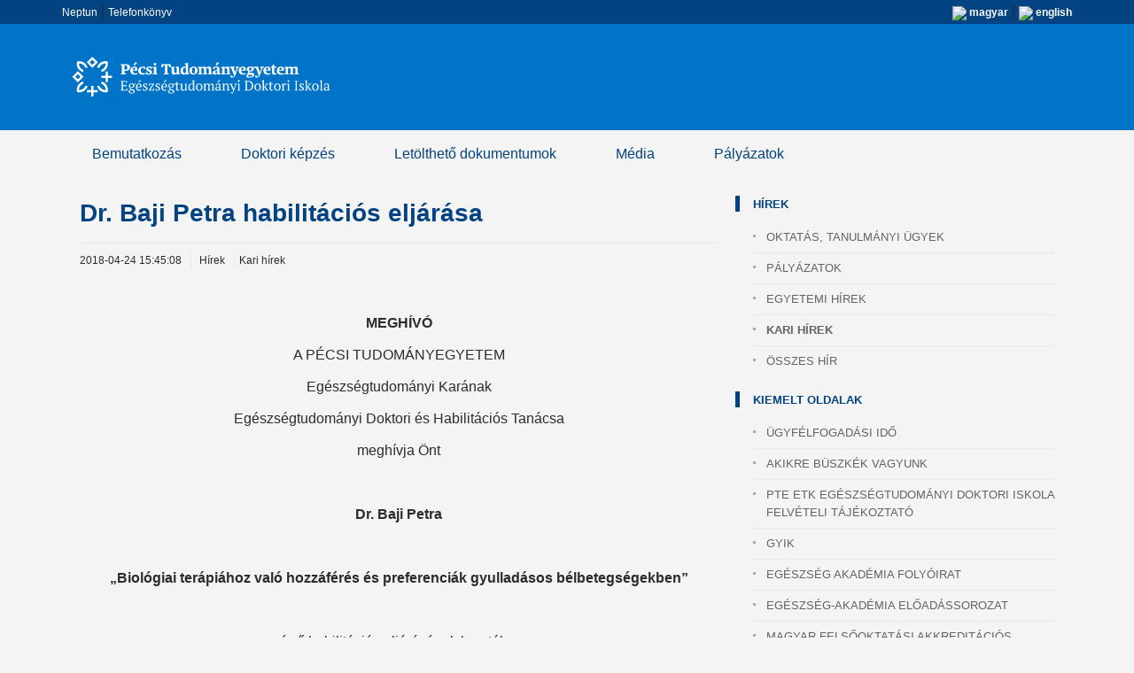

--- FILE ---
content_type: text/html; charset=UTF-8
request_url: https://doktoriiskola.etk.pte.hu/hirek/kari-hirek/dr-baji-petra-habilitacios-eljarasa
body_size: 5342
content:
<!DOCTYPE html>
<html lang="en">
<head>
    <meta charset="utf-8">
    <meta http-equiv="X-UA-Compatible" content="IE=edge">
    <meta name="viewport" content="width=device-width, initial-scale=1">
    <title>PTE Egészségtudományi Doktori Iskola</title>
    
    <!-- Styles -->
    <link href="http://fonts.googleapis.com/css?family=Open+Sans:400,300,300italic,700,800" rel="stylesheet" type="text/css"><!-- Google web fontok -->
    <link href="/public/font-awesome/css/font-awesome.min.css" rel="stylesheet" type="text/css"><!-- fontok -->
    <link href="/public/bootstrap//css/bootstrap.min.css" rel="stylesheet" type="text/css"><!-- Bootstrap -->
    <link rel="stylesheet" type="text/css" href="/public/fancybox-master/dist/jquery.fancybox.min.css">
    <link href="/public/js/audioplayer/audioplayer.css" rel="stylesheet" type="text/css"><!-- Audioplayer -->
    <link href="/public/style.css" rel="stylesheet" type="text/css"><!-- theme styles -->
   <!-- CSS -->
    <link rel="stylesheet" href="/public/css/menustyle.css">
    <link rel="stylesheet" href="/public/css/ionicons.min.css">
    <!-- JS -->
    <script src="/public/js/modernizr.min.js"></script>
    <script>
        window.Modernizr || document.write('<script src="/public/js/vendor/modernizr-2.8.3.min.js"><\/script>')
    </script>
  </head>
  
  <body role="document" class="page">
  <!-- Global site tag (gtag.js) - Google Analytics -->
<script async src="https://www.googletagmanager.com/gtag/js?id=UA-7300301-2"></script>
<script>
  window.dataLayer = window.dataLayer || [];
  function gtag(){dataLayer.push(arguments);}
  gtag('js', new Date());

  gtag('config', 'UA-7300301-2');
</script>  <div style="background-color:#034381;">
  	<div id="gylink" class="container" style="background-color:#034381">
    	<div class="pull-left">
        	<a href="http://neptun.pte.hu" class="gylink" target="_blank">Neptun</a> | 
            <a href="https://tk.pte.hu" class="gylink" target="_blank">Telefonkönyv</a>
        </div>
		<div class="pull-right"  align="right">
            <a href="http://doktoriiskola.etk.pte.hu" class="gylink2" target="_self"><img src="http://www.etk.pte.hu/public/img/hun.png"> magyar</a> |
            <a href="http://doctoralschool.etk.pte.hu" class="gylink2" target="_self"><img src="http://www.etk.pte.hu/public/img/eng.png"> english</a>
        </div>
    </div>
  </div>
    <!-- eszköz tesztelő script, a webodlal méretéhez kell -->
    <span class="visible-xs"></span><span class="visible-sm"></span><span class="visible-md"></span><span class="visible-lg"></span>
    <!-- Eszköz teszt vége -->
    
    <div style="background-image:url(/public/img/fhatt2.jpg)">
    <div id="k-head" class="container"><!-- Fejléc menüsorral -->
    
    	<div class="row" style="background-image:url(/public/img/fhatt.jpg)"><!-- row -->
            
        	<div class="col-lg-12">
        <!-- PTE ETK logó -->
        		<div id="k-site-logo" class="pull-left">
                    <h1 class="k-logo">
                        <a href="/" title="Pécsi Tudományegyetem Egészségtudományi Kar">
                            <img src="/public/img/site-logo-doktori.svg" alt="PTE ETK" class="img-responsive" />
                        </a>
                    </h1>
            	</div>
        <!-- PTE ETK logó vége -->
        <!-- 1367 logó 
        		<div id="k-site-logo" class="pull-right">
                    <h1 class="k-logo">
                        <a href="http://pte.hu" title="Magyarország első egyeteme">
                            <img src="/public/img/1367.png" alt="PTE ETK" class="img-responsive" />
                        </a>
                    </h1>
            	</div>
        1367 logó vége -->
            	<!-- main navig end -->        
            </div>
        </div><!-- row end -->
    </div><!-- container + head wrapper end | fejléc vége-->
    </div>
    	<!--Megamenü-->
        <div class="container">
        
        <div class="menu-container">
        <div class="menu">
            <ul>
            
                <li><a href="/bemutatkozas" >Bemutatkozás</a>                    <ul>
                    
                        <li>
                            <a href="/bemutatkozas/iskolavezeto" class="fmenu">Iskolavezető</a>
                        </li>
                    
                        <li>
                            <a href="/bemutatkozas/iskolaalapito" class="fmenu">Iskolaalapító</a>
                        </li>
                    
                        <li>
                            <a href="/bemutatkozas/torzstagok-es-temavezetok" class="fmenu">Törzstagok és témavezetők</a>
                        </li>
                    
                        <li>
                            <a href="/bemutatkozas/egeszsegtudomanyi-es-hab-tanacs" class="fmenu">Egészségtudományi Doktori és Habilitációs Tanács</a>
                        </li>
                    
                        <li>
                            <a href="/bemutatkozas/affiliacio" class="fmenu">Affiliáció</a>
                        </li>
                                        </ul>
                </li>
                
                  
                <li><a href="/doktori_kepzes" >Doktori képzés</a>             <ul>
                    
                        <li>
                            <a href="/doktori_kepzes/altalanos-felveteli-tajekoztato" class="fmenu">Felvételi tájékoztató</a>
                        </li>
                    
                        <li>
                            <a href="/doktori_kepzes/a-kepzesrol" class="fmenu">A képzésről</a>
                        </li>
                    
                        <li>
                            <a href="/doktori_kepzes/tanevbeosztas" class="fmenu">Tanévbeosztás</a>
                        </li>
                    
                        <li>
                            <a href="/doktori_kepzes/kutatasi-programok-es-temak" class="fmenu">Kutatási programok és témák</a>
                        </li>
                    
                        <li>
                            <a href="/doktori_kepzes/phd-kurzusok" class="fmenu">PhD kurzusok</a>
                        </li>
                    
                        <li>
                            <a href="/doktori_kepzes/phd-hallgatok" class="fmenu">PhD hallgatók</a>
                        </li>
                    
                        <li>
                            <a href="/doktori_kepzes/doktori-fokozatot-szerzettek-es-habilitaltak" class="fmenu">Doktori fokozatot szerzettek és habilitáltak</a>
                        </li>
                    
                        <li>
                            <a href="/doktori_kepzes/doktori-tezisek-es-ertekezesek" class="fmenu">Doktori tézisek és értekezések</a>
                        </li>
                    
                        <li>
                            <a href="/doktori_kepzes/habilitacios-eloadasok" class="fmenu">Habilitációs előadások</a>
                        </li>
                                        </ul>
                </li>
                    
              
                
                 
                <li><a href="/letoltheto_dokumentumok" >Letölthető dokumentumok</a>                    
                    <ul>
                    
                        <li>
                            <a href="/letoltheto_dokumentumok/hallgatok-reszere" class="fmenu">Hallgatók részére</a>
                        </li>
                    
                        <li>
                            <a href="/letoltheto_dokumentumok/komplex-vizsga" class="fmenu">Komplex vizsga</a>
                        </li>
                    
                        <li>
                            <a href="/letoltheto_dokumentumok/temavezetok-oktatok-reszere" class="fmenu">Témavezetők/oktatók részére</a>
                        </li>
                    
                        <li>
                            <a href="/letoltheto_dokumentumok/doktori-szabalyzat" class="fmenu">Doktori szabályzat</a>
                        </li>
                    
                        <li>
                            <a href="/letoltheto_dokumentumok/onertekeles" class="fmenu">Önértékelés</a>
                        </li>
                    
                        <li>
                            <a href="/letoltheto_dokumentumok/kepzesi-terv" class="fmenu">Képzési terv</a>
                        </li>
                    
                        <li>
                            <a href="/letoltheto_dokumentumok/minosegbiztositasi-terv" class="fmenu">Minőségbiztosítási terv</a>
                        </li>
                    
                        <li>
                            <a href="/letoltheto_dokumentumok/egyuttmukodesi-megallapodas" class="fmenu">Együttműködési megállapodás</a>
                        </li>
                    
                        <li>
                            <a href="/letoltheto_dokumentumok/habilitacios-szabalyzat" class="fmenu">Habilitációs szabályzat</a>
                        </li>
                    
                        <li>
                            <a href="/letoltheto_dokumentumok/curriculum" class="fmenu">Curriculum</a>
                        </li>
                                        </ul>
                </li>
                    
              
              
                
                    
                
              
                <li><a href="/kepgaleria" >Média</a>                    <ul>
                    
                        <li><a href="/kepgaleria">Galéria</a></li>
                        <li><a href="/videogaleria">Videógaléria</a></li>                      
                    </ul>
                </li>   
               
             
                        
               
               <li><a href="/palyazatok">Pályázatok</a></li> 
                
                
                
                
                
            </ul>
        </div>
    </div>

    <script src="/public/js/jquery.min.js"></script>
    <script>
        window.jQuery || document.write('<script src="/public/js/vendor/jquery-1.12.0.min.js"><\/script>')
    </script>
    <script src="/public/js/megamenu.js"></script>
        
        
        
        
        
        </div>
    	<!--Megamenü vége-->

    <div id="k-body" style="c3"><!-- content wrapper -->
    
    	<div class="container"><!-- container -->
        
        	<div class="row"><!-- row | megamenü sor-->
              
            	<div class="k-breadcrumbs col-lg-12 clearfix">
                
                </div>
                
            </div><!-- row end | sor vége -->
            
            
            
            
            <div class="row no-gutter"><!-- row | TARTALOM SOR -  -->
                
                
               <div class="col-lg-8 col-md-8"><!-- doc body wrapper -->
                	
                    <div class="col-padded"><!-- inner custom column -->
                    
                    	<div class="row gutter"><!-- row -->
                        
                        	<div class="col-lg-12 col-md-12">
                    
                               
                                <div class="news-title-meta">
                                    <h1 class="page-title">Dr. Baji Petra habilitációs eljárása</h1>
                                    <div class="news-meta">
                                       <span>2018-04-24 15:45:08</span>
                                       <span>Hírek </span><span>Kari hírek</span> 
                                    </div>
                                </div>
                                
                                <div class="news-body">
                                     <strong></strong>
                                     <br />
                                    <p style="text-align: center;"><strong>MEGHÍVÓ</strong></p>
<p style="text-align: center;">A PÉCSI TUDOMÁNYEGYETEM</p>
<p style="text-align: center;">Egészségtudományi Karának</p>
<p style="text-align: center;">Egészségtudományi Doktori és Habilitációs Tanácsa</p>
<p style="text-align: center;">meghívja Önt</p>
<p style="text-align: center;"><strong> </strong></p>
<p style="text-align: center;"><strong>Dr. Baji Petra</strong></p>
<p style="text-align: center;"><strong> </strong></p>
<p style="text-align: center;"><strong>„Biológiai terápiához való hozzáférés és preferenciák gyulladásos bélbetegségekben”</strong></p>
<p style="text-align: center;"><strong> </strong></p>
<p style="text-align: center;">című habilitációs eljárásának keretében</p>
<p style="text-align: center;"><strong>2018. május 4. (péntek) 12.30 órakor </strong></p>
<p style="text-align: center;">Pécsi Tudományegyetem Egészségtudományi Kar Tanácsterem (7621 Pécs, Vörösmarty u. 4.)</p>
<p style="text-align: center;">tartandó tudományos előadására.</p>
<p style="text-align: center;">A tudományos előadást megelőzően tantermi előadásokra kerül sor</p>

<ol style="text-align: center;" start="2018">
	<li>május 4. (péntek) 11.00 órai kezdettel</li>
</ol>
<p style="text-align: center;">Pécsi Tudományegyetem Egészségtudományi Kar</p>
<p style="text-align: center;">„A” épület, A1 tanterem (7621 Pécs, Vörösmarty u. 4.)</p>
<p style="text-align: center;">Magyar: „Preferenciafeltáró módszerek, és alkalmazásuk az egészségtudományok területén”</p>
<p style="text-align: center;">Angol: „Methods for revealing preferences and their application in health sciences”</p>
&nbsp;

<strong>A Habilitációs Bíráló Bizottság összetétele:</strong>

Elnök:

<strong>Prof. Dr. NYÁRÁDY József </strong>az MTA doktora, egyetemi tanár, professor emeritus
Pécsi Tudományegyetem Egészségtudományi Kar

Tagok:

<strong>1. Dr. habil. MÉSZÁROS Ágnes </strong>egyetemi docens
Semmelweis Egyetem, Gyógyszerésztudományi Kar Egyetemi Gyógyszertár Gyógyszerügyi Szervezési Intézet

<strong> 2. Prof. Dr. CSEH Károly</strong> az MTA doktora, egyetemi tanár
Semmelweis Egyetem, Általános Orvostudományi Kar Népegészségtani Intézet

<strong> </strong>

Tisztelettel:
PTE ETK Egészségtudományi Doktori és Habilitációs Tanácsa                                </div>
                               
                            
                            </div>
                        
                        </div><!-- row end -->  
                        
                       
                                         
                    
                    </div><!-- inner custom column end -->
                    
                </div><!-- doc body wrapper end --> 
                
                
                
                
                    
            
                
                
                
                
                <div id="k-sidebar" class="col-lg-4 col-md-4"><!-- misc wrapper | jobb oldali kiemelt rész -->
                	
                    <div class="col-padded col-shaded"><!-- inner custom column \ jobb oldali kiemelt rész belső -->
                    
                        <ul class="list-unstyled clear-margins"><!-- widgets -->
                              
                            <!--Menüpont elemei -->                          
                            <li class="widget-container widget_nav_menu"><!-- widget -->
                    
                                <h1 class="title-widget">Hírek</h1>
                                <ul>
                                
                                    <li><a href="/hirek/oktatas" title="" >Oktatás, Tanulmányi Ügyek</a></li>
                                    <li><a href="/hirek/palyazatok" title="" >Pályázatok</a></li>
                                    <li><a href="/hirek/egyetemi-hirek" title="" >Egyetemi hírek</a></li>
                                    <li><a href="/hirek/kari-hirek" title="" style='font-weight:bold'>Kari hírek</a></li>                                <li><a href="/hirek">Összes hír</a></li>
                                </ul>
                    
							</li>
                            <!--Kiemelt oldalak vége-->  
                           <br />
                            <!--Kiemelt oldalak-->                          
                            <li class="widget-container widget_nav_menu"><!-- widget -->
                    
                                <h1 class="title-widget">Kiemelt oldalak</h1>
                                <ul>
                                
                                    <li><a href="http://doktoriiskola.etk.pte.hu/bemutatkozas_aloldalak/ugyfelfogadasi-ido" title="">Ügyfélfogadási idő</a></li>
                                    <li><a href="http://doktoriiskola.etk.pte.hu/bemutatkozas_aloldalak/akikre-buszkek-vagyunk" title="">Akikre büszkék vagyunk</a></li>
                                    <li><a href="https://doktoriiskola.etk.pte.hu/doktori_kepzes/altalanos-felveteli-tajekoztato" title="">PTE ETK Egészségtudományi Doktori Iskola felvételi tájékoztató</a></li>
                                    <li><a href="http://etk.pte.hu/oktatas/tanulmanyi-ugyek/gyakran-ismetelt-kerdesek" title="">GYIK</a></li>
                                    <li><a href="http://etk.pte.hu/oktatas_aloldalak/egeszseg-akademia-folyoirat" title="">Egészség Akadémia folyóirat</a></li>
                                    <li><a href="http://etk.pte.hu/oktatas_aloldalak/egeszseg-akademia-eloadas-sorozat" title="">Egészség-Akadémia előadássorozat</a></li>
                                    <li><a href="http://www.mab.hu/" title="">Magyar Felsőoktatási Akkreditációs Bizottság</a></li>                                </ul>
                    
							</li>
                            <!--Kiemelt oldalak vége-->

                            <!-- Sidebar elemek -->
                                                        <!-- Sidebar elemek vége -->



                            
                        </ul><!-- widgets end -->
                    
                    </div><!-- inner custom column end -->
                    
                </div><!-- misc wrapper end -->
            
            </div><!-- row end | TARTALOM SOR VÉGE -->
        
        </div><!-- container end -->
    
    </div><!-- content wrapper end -->﻿   <div id="k-subfooter"><!-- subfooter -->
    
    	<div class="container"><!-- container
			
                                <div class="social-icons" align="center">
                                	<ul class="list-unstyled list-inline">
                                        <li><a class="PTEETK" href="http://etk.pte.hu" title="PTE ETK"></a></li>
                                        <li><a class="mat" href="/oktatas_aloldalak/magyar-apolastudomanyi-tarsasag" title="MAT"></a></li>
                                        <li><a class="neptun" href="http://neptun.pte.hu" title="neptun"></a></li>
                                    </ul>
                                </div>
    --> </div><!-- container end -->
    
    </div><!-- subfooter end -->
    
    
    
    <div id="k-footer"><!-- footer -->
    
    	<div class="container"><!-- container -->
        
        	<div class="row no-gutter"><!-- row -->
            
            	<div class="col-lg-4 col-md-4"><!-- widgets column left -->
            
                    <div class="col-padded col-naked">
                    
                        <ul class="list-unstyled clear-margins"><!-- widgets -->
                        
                        	<li class="widget-container widget_nav_menu"><!-- widgets list -->
                    
								<img src="/public/img/etklogo.png" width="120px"; height="auto">
                    
							</li>
                            
                        </ul>
                         
                    </div>
                    
                </div><!-- widgets column left end -->
                
                <div class="col-lg-4 col-md-4"><!-- widgets column center -->
             
                    <div class="col-padded col-naked">
                    
                        <ul class="list-unstyled clear-margins"><!-- widgets -->
    
  <!--Hasznos linkek--> 
                        	<li class="widget-container widget_nav_menu"><!-- widgets list -->
                   
                                <h1 class="title-widget-lab">Hasznos Linkek</h1>
                                
                                <ul>
                                 
                                    <a href="http://etk.pte.hu/" class="lablink" title="menu item">Pécsi Tudományegyetem Egészségtudományi Kar</a><br />
                                    
                                    <a href="http://english.etk.pte.hu/" class="lablink" title="menu item">University of Pécs, Faculty of Health Sciences</a><br />
                                    
                                    <a href="http://dosz.hu/" class="lablink" title="menu item">Doktoranduszok Országos Szövetsége</a><br />
                                    
                                    <a href="http://phdpecs.hu/" class="lablink" title="menu item">PTE Doktorandusz Önkormányzat</a><br />
                                    
                                    <a href="https://www.mtmt.hu//" class="lablink" title="menu item">Magyar Tudományos Művek Tára</a><br />
                                    
                                    <a href="https://doktori.hu/" class="lablink" title="menu item">Országos Doktori Tanács</a><br />
                                    
                                    <a href="http://www.dosz.hu/" class="lablink" title="menu item">Doktoranduszok Országos Szövetsége</a><br />
                                                                    </ul>
                    
							</li>
  <!--Hasznos linkek vége--> 
                            
                        </ul>
                         
                    </div>
                    
                </div><!-- widgets column center end -->
                
                <div class="col-lg-4 col-md-4"><!-- widgets column right | Lábléc jobb oldal - PTE alap -->
                
                    <div class="col-padded col-naked">
                    
                        <!-- widgets | Lábléc PTE alap -->
                        <img src="/public/img/pte70.svg" width="80px"; height="70px" align="left"><div class="lablec-pte">
                         Pécsi Tudományegyetem<br>
                         Egészségtudományi Doktori Iskola<br>
                         H-7621 Pécs, Vörösmarty M. u 4.<br>
                         +36-72/501-500 / 38070<br>
						 doktoriiskola@etk.pte.hu
                        </div>                        		
                    
                                
                                
                                                    
							
                            
                        
                        
                    </div>
                
                </div><!-- widgets column right end | Lábléc jobb oldal-->
            
            </div><!-- row end -->
        
        </div><!-- container end -->
    
    </div>



    <!-- footer end -->
<div id="container"><!-- subfooter -->
<iframe src="https://www.google.com/maps/embed?pb=!1m18!1m12!1m3!1d4654.659555441842!2d18.227711197158282!3d46.077478704392234!2m3!1f0!2f0!3f0!3m2!1i1024!2i768!4f13.1!3m3!1m2!1s0x0%3A0x3499128b78ed27cf!2zUMOpY3NpIFR1ZG9tw6FueWVneWV0ZW0gRWfDqXN6c8OpZ3R1ZG9tw6FueWkgS2Fy!5e0!3m2!1shu!2shu!4v1538077936880" width="100%" height="450" frameborder="0" style="border:0" allowfullscreen></iframe>
</div><!-- subfooter -->


  <script src="/public/fancybox-master/dist/jquery.fancybox.min.js"></script>
    <script type="text/javascript">
        $("[data-fancybox]").fancybox({
                // Options will go here
        });
    </script>

    <!-- jQuery -->
    <script src="/public/jQuery/jquery-2.1.1.min.js"></script>
    <script src="/public/jQuery/jquery-migrate-1.2.1.min.js"></script>
    
    <!-- Bootstrap -->
    <script src="/public/bootstrap/js/bootstrap.min.js"></script>
        
    <script src="/public/lightbox/js/lightbox.min.js"></script>
    
    <!-- Responsive videos -->
    <script src="/public/js/jquery.fitvids.js"></script>
    
    <!-- Audio player -->
	<script src="/public/js/audioplayer/audioplayer.min.js"></script>
    
    <!-- Pie charts -->
    <script src="/public/js/jquery.easy-pie-chart.js"></script>
    
    <!-- Google Maps -->
    <script src="https://maps.googleapis.com/maps/api/js?sensor=true"></script>
    
    <!-- Theme -->
    <script src="/public/js/theme.js"></script>
    <script src="http://maps.google.com/maps/api/js?sensor=true"></script>
    
  </body>

</html>

--- FILE ---
content_type: image/svg+xml
request_url: https://doktoriiskola.etk.pte.hu/public/img/pte70.svg
body_size: 2342
content:

<svg xmlns="http://www.w3.org/2000/svg" version="1.1" xmlns:xlink="http://www.w3.org/1999/xlink" preserveAspectRatio="none" x="0px" y="0px" width="80px" height="70px" viewBox="0 0 80 70">
<defs>
<g id="Layer0_0_FILL">
<path fill="#FFFFFF" stroke="none" d="
M 67.4 35.3
Q 67.4 22 57.95 12.65 48.55 3.25 35.25 3.25 22 3.25 12.6 12.65 3.3 22 3.3 35.3 3.3 48.55 12.6 57.95 22 67.4 35.25 67.4 48.55 67.4 57.95 57.95 67.4 48.55 67.4 35.3
M 45.85 21.3
Q 44.65 22.7 44.05 24.2
L 41.1 24.2
Q 42.05 20.7 44.9 18.45 47.75 16.25 51.3 16.25 53.1 16.25 53.9 16.6 54.05 16.6 54.15 16.85 54.5 17.5 54.5 19.45 54.5 23.05 52.3 25.9 50.1 28.7 46.65 29.55
L 46.65 26.7
Q 48.05 26.25 49.45 25 51.1 23.3 51.55 21.05
L 51.75 19.05
Q 50.9 19 49.8 19.2 47.5 19.7 45.85 21.3
M 51.75 28.85
L 54.55 28.85 54.55 33.95 59.55 33.95 59.55 36.7 54.55 36.7 54.55 41.8 51.75 41.8 51.75 36.7 46.65 36.7 46.65 33.95 51.75 33.95 51.75 28.85
M 41.2 46.5
L 44.1 46.5
Q 44.65 48 45.85 49.3 47.5 51 49.8 51.4 50.9 51.7 51.75 51.55 51.8 50.75 51.55 49.7 51.1 47.35 49.45 45.65 48.3 44.55 46.65 43.9
L 46.65 40.95
Q 50.1 41.9 52.3 44.75 54.55 47.55 54.55 51.15 54.55 53 54.15 53.75 54.15 53.95 53.9 54 53.3 54.35 51.35 54.35 47.75 54.35 44.9 52.2 42.1 49.95 41.2 46.5
M 25.05 21.3
Q 23.45 19.7 21.2 19.2
L 19.2 19.05 19.35 21.05
Q 19.85 23.3 21.45 25 22.6 26.1 24.25 26.7
L 24.25 29.65
Q 20.8 28.7 18.6 25.9 16.35 23.05 16.35 19.5 16.35 17.65 16.75 16.85 16.75 16.75 17.05 16.6 17.6 16.3 19.55 16.3 23.2 16.3 26 18.45 28.8 20.7 29.7 24.2
L 26.9 24.2
Q 26.4 22.75 25.05 21.3
M 28.65 17.65
L 35.45 10.8 42.3 17.65 35.45 24.5 28.65 17.65
M 11 35.3
L 17.85 28.45 24.65 35.3 17.85 42.15 11 35.3
M 24.25 40.95
L 24.25 43.9
Q 22.8 44.5 21.45 45.65 19.85 47.35 19.45 49.7 19.2 50.75 19.25 51.55
L 21.2 51.4
Q 23.45 51 25.05 49.3 26.25 47.95 26.9 46.5
L 29.8 46.5
Q 28.9 49.95 26.05 52.2 23.25 54.35 19.6 54.35 17.6 54.35 17.05 54 16.95 54 16.75 53.75 16.45 52.55 16.45 51.2 16.45 47.55 18.6 44.75 20.8 41.95 24.25 40.95
M 34.1 46.5
L 36.85 46.5 36.85 51.55 41.9 51.55 41.9 54.35 36.85 54.35 36.85 59.45 34.1 59.45 34.1 54.35 29 54.35 29 51.55 34.1 51.55 34.1 46.5
M 17.85 32.15
L 14.6 35.3 17.85 38.45 21 35.3 17.85 32.15
M 32.25 17.65
L 35.45 20.8 38.65 17.65 35.45 14.55 32.25 17.65 Z"/>
</g>
</defs>

<g transform="matrix( 1, 0, 0, 1, 0,0) ">
<use xlink:href="#Layer0_0_FILL"/>
</g>
</svg>


--- FILE ---
content_type: image/svg+xml
request_url: https://doktoriiskola.etk.pte.hu/public/img/site-logo-doktori.svg
body_size: 27421
content:

<svg xmlns="http://www.w3.org/2000/svg" version="1.1" xmlns:xlink="http://www.w3.org/1999/xlink" preserveAspectRatio="none" x="0px" y="0px" width="320px" height="120px" viewBox="0 0 320 120">
<defs>
<g id="Layer0_0_FILL">
<path fill="#FFFFFF" stroke="none" d="
M 56.5 58.4
L 51.85 58.4 51.85 53.7 49.25 53.7 49.25 58.4 44.55 58.4 44.55 60.95 49.25 60.95 49.25 65.65 51.85 65.65 51.85 60.95 56.5 60.95 56.5 58.4
M 49.8 68.4
Q 47.75 65.75 44.55 64.9
L 44.55 67.6
Q 46.1 68.2 47.15 69.25 48.7 70.8 49.1 72.95 49.3 73.95 49.25 74.7 48.5 74.8 47.45 74.55 45.35 74.15 43.8 72.6 42.75 71.4 42.2 70
L 39.55 70
Q 40.35 73.2 42.95 75.25 45.55 77.25 48.9 77.25 50.7 77.25 51.25 76.95 51.5 76.85 51.5 76.7 51.85 76 51.85 74.3 51.85 71 49.8 68.4
M 11.6 59.65
L 17.95 66 24.25 59.65 17.95 53.35 11.6 59.65
M 15 59.65
L 17.95 56.75 20.85 59.65 17.95 62.6 15 59.65
M 29 70
L 26.3 70
Q 25.75 71.35 24.65 72.6 23.15 74.15 21.05 74.55
L 19.25 74.7
Q 19.2 73.95 19.4 72.95 19.8 70.8 21.3 69.25 22.55 68.15 23.9 67.6
L 23.9 64.9
Q 20.7 65.8 18.65 68.4 16.65 71 16.65 74.35 16.65 75.6 16.95 76.7 17.1 76.95 17.2 76.95 17.75 77.25 19.6 77.25 22.95 77.25 25.55 75.25 28.15 73.2 29 70
M 35.5 70
L 32.95 70 32.95 74.7 28.25 74.7 28.25 77.25 32.95 77.25 32.95 81.95 35.5 81.95 35.5 77.25 40.2 77.25 40.2 74.7 35.5 74.7 35.5 70
M 34.25 37.05
L 27.9 43.35 34.25 49.7 40.55 43.35 34.25 37.05
M 34.2 40.5
L 37.15 43.35 34.2 46.3 31.3 43.35 34.2 40.5
M 16.95 42.65
Q 16.6 43.35 16.6 45.05 16.6 48.35 18.65 51 20.7 53.6 23.9 54.45
L 23.9 51.75
Q 22.35 51.15 21.3 50.15 19.8 48.6 19.35 46.5
L 19.2 44.65 21.05 44.8
Q 23.15 45.25 24.65 46.75 25.85 48.1 26.3 49.4
L 28.9 49.4
Q 28.1 46.15 25.5 44.1 22.9 42.1 19.55 42.1 17.75 42.1 17.2 42.4 16.95 42.55 16.95 42.65
M 48.85 42.05
Q 45.55 42.05 42.95 44.1 40.3 46.15 39.45 49.4
L 42.15 49.4
Q 42.7 48 43.8 46.75 45.35 45.25 47.45 44.8 48.5 44.6 49.25 44.65
L 49.1 46.5
Q 48.7 48.6 47.15 50.15 45.85 51.3 44.55 51.7
L 44.55 54.35
Q 47.75 53.55 49.8 50.95 51.8 48.35 51.8 45 51.8 43.2 51.5 42.65 51.4 42.4 51.25 42.4 50.55 42.05 48.85 42.05
M 68.85 69.3
L 68.85 65.2 72.25 65.2 72.85 66.9 73.25 66.9 73.45 64.4 66.1 64.4 66.1 64.85 66.75 65.1 67.35 65.25 67.35 74.45
Q 66.65 74.55 66.1 74.8
L 66.1 75.25 73.75 75.25 73.55 72.6 73.15 72.6 72.4 74.45 68.85 74.45 68.85 70.15 71.4 70.15 72 71.3 72.35 71.3
Q 72.45 69.7 72.35 68.2
L 72 68.2 71.4 69.3 68.85 69.3
M 76.85 49.05
Q 76.85 45.55 71.85 45.55
L 66.4 45.55 66.4 46.55 67.6 47 67.6 55.9 66.25 55.95 66.25 57.05 72.15 57.05 72.15 56 70.5 55.6 70.5 52.95 71.5 52.95
Q 76.85 52.95 76.85 49.05
M 71.65 46.7
Q 73.75 46.7 73.75 49.1 73.75 51.75 71.45 51.75
L 70.5 51.75 70.5 46.7 71.65 46.7
M 140.55 67.3
L 140.15 67.3 138.15 67.9 138.15 68.3 139.15 68.4 139.15 72.65
Q 138.85 73.45 138.4 73.95 137.95 74.5 137.25 74.5 136.75 74.5 136.45 74.3 136.15 74.1 135.95 73.8 135.75 73.45 135.7 73
L 135.75 67.3 135.35 67.3 133.3 67.9 133.3 68.3 134.35 68.4 134.25 72.2
Q 134.25 73.15 134.4 73.75 134.6 74.4 134.9 74.75 135.25 75.15 135.7 75.3 136.2 75.45 136.8 75.45 137.25 75.45 137.65 75.25 138.05 75.1 138.35 74.85 138.65 74.55 138.85 74.2 139.05 73.9 139.15 73.55
L 139.2 73.55 139.3 75.4 139.7 75.4 141.55 74.8 141.55 74.5 140.55 74.35 140.55 67.3
M 128.8 66.05
L 128.8 67.35
Q 128.15 67.5 127.6 67.9
L 127.6 68.3 128.8 68.3 128.8 73.2
Q 128.8 74.4 129.3 74.9 129.8 75.45 130.7 75.45 131.1 75.45 131.4 75.35
L 132.05 75.1 132.55 74.8 132.9 74.5 132.8 74.3
Q 132.5 74.4 132.1 74.45
L 131.4 74.5
Q 130.8 74.5 130.5 74.1 130.2 73.7 130.2 72.8
L 130.2 68.3 132.55 68.3 132.55 67.5 130.2 67.5 130.2 65.5 129.85 65.5 128.8 66.05
M 151.2 71.4
Q 151.2 72.3 151.4 73.05 151.65 73.8 152.1 74.35 152.55 74.85 153.2 75.15 153.9 75.45 154.8 75.45 156.5 75.45 157.5 74.4 158.5 73.35 158.5 71.4 158.5 70.45 158.25 69.7 158.05 69 157.6 68.45 157.2 67.9 156.5 67.6 155.8 67.3 154.8 67.3 154 67.3 153.35 67.6 152.65 67.85 152.2 68.4 151.7 68.9 151.45 69.65 151.2 70.4 151.2 71.4
M 156.45 69
Q 156.75 69.45 156.85 70.05 157 70.65 157 71.4 157 73.1 156.45 73.95 155.9 74.75 155.1 74.75 154.45 74.75 153.95 74.5 153.5 74.25 153.2 73.75 152.95 73.3 152.8 72.7 152.65 72.1 152.65 71.4 152.65 69.65 153.25 68.85 153.8 68 154.7 68 155.3 68 155.75 68.25 156.15 68.55 156.45 69
M 147.75 64.7
L 147.75 67.6 146.15 67.35
Q 144.5 67.35 143.55 68.4 142.6 69.45 142.6 71.45 142.6 73.5 143.35 74.45 144.1 75.45 145.65 75.45 146.05 75.45 146.4 75.3 146.75 75.15 147 74.9 147.3 74.7 147.45 74.35 147.65 74.05 147.7 73.7
L 147.8 73.7 147.95 75.4 148.3 75.4 149.25 75.2 150.2 74.8 150.2 74.5 149.15 74.35 149.15 63.6 148.8 63.6 146.6 64.15 146.6 64.55 147.75 64.7
M 144.5 73.6
Q 144.3 73.15 144.2 72.6 144.05 72.05 144.05 71.45 144.05 69.9 144.65 69 145.2 68.05 146.25 68.05
L 147.15 68.1
Q 147.5 68.2 147.75 68.35
L 147.75 72.7
Q 147.6 73.5 147.15 74 146.7 74.5 145.95 74.5 145.45 74.5 145.1 74.25 144.75 74 144.5 73.6
M 95.2 67.4
Q 94.65 67.3 93.8 67.3 93.3 67.3 92.9 67.45 92.45 67.6 92.15 67.85 91.8 68.15 91.6 68.5 91.4 68.85 91.4 69.25 91.4 69.9 91.7 70.35 91.95 70.75 92.4 71.1 92.8 71.45 93.25 71.65
L 94.15 72.2
Q 94.6 72.45 94.85 72.75 95.1 73.05 95.1 73.5 95.1 74 94.7 74.4 94.3 74.75 93.6 74.75
L 93.15 74.75
Q 92.9 74.7 92.75 74.6
L 92.05 72.9 91.7 72.9 91.4 73.9 91.25 75 92.4 75.3
Q 93 75.45 93.65 75.45 94.25 75.45 94.75 75.25 95.25 75.1 95.65 74.8 96.05 74.5 96.3 74.1 96.5 73.7 96.5 73.15 96.5 72.6 96.25 72.15 95.95 71.75 95.55 71.45
L 93.75 70.4
Q 93.35 70.15 93.1 69.85 92.8 69.55 92.8 69.1
L 92.9 68.7 93.1 68.35 93.45 68.1
Q 93.7 68 93.95 68
L 94.45 68.05 94.85 68.15 95.45 69.7 95.85 69.7 96.2 67.7 95.2 67.4
M 83 67.95
L 82.95 67.5
Q 82.85 67.25 82.75 67.1 81.75 67.35 80.85 68 80.45 67.65 79.9 67.5 79.3 67.3 78.45 67.3 77.7 67.3 77.15 67.5 76.55 67.7 76.2 68.05 75.8 68.4 75.6 68.85 75.4 69.3 75.4 69.8 75.4 70.65 75.85 71.3 76.35 71.95 77.2 72.15 76.9 72.35 76.6 72.7 76.3 73.05 76.3 73.4 76.3 73.8 76.55 74.1 76.75 74.35 77.1 74.5
L 76.25 74.85
Q 75.85 75 75.65 75.25 75.4 75.5 75.25 75.8 75.1 76.1 75.1 76.5 75.1 77.4 75.95 77.95 76.85 78.55 78.5 78.55 79.3 78.55 80 78.35 80.65 78.2 81.15 77.9 81.65 77.6 81.9 77.15 82.15 76.7 82.15 76.15 82.15 75.5 81.8 75.1 81.4 74.7 80.85 74.4 80.35 74.15 79.7 74
L 78.55 73.75
Q 78 73.6 77.65 73.4 77.3 73.25 77.3 72.95 77.3 72.75 77.4 72.55
L 77.6 72.25 78 72.3 78.45 72.3
Q 79.95 72.3 80.75 71.65 81.55 70.95 81.55 69.8 81.55 68.9 81.15 68.35
L 82.8 68.35 83 67.95
M 80.15 69.8
Q 80.15 70.6 79.75 71.1 79.35 71.65 78.45 71.65 78 71.65 77.65 71.5 77.35 71.35 77.15 71.1 76.95 70.85 76.85 70.5
L 76.8 69.8
Q 76.8 68.95 77.15 68.5 77.55 68 78.45 68 79.4 68 79.75 68.5 80.15 69 80.15 69.8
M 80.75 76.5
Q 80.75 76.8 80.65 77.05 80.6 77.3 80.35 77.45 80.15 77.65 79.75 77.75 79.35 77.85 78.8 77.85 77.7 77.85 77.1 77.45 76.5 77.05 76.5 76.2 76.5 75.8 76.7 75.4 76.9 75 77.45 74.65
L 79.6 75.25
Q 80.1 75.4 80.45 75.7 80.75 76 80.75 76.5
M 88 67.45
Q 87.45 67.3 86.95 67.3 85.25 67.3 84.35 68.35 83.45 69.4 83.45 71.4 83.45 72.3 83.7 73.05 83.9 73.8 84.4 74.35 84.85 74.85 85.55 75.15 86.25 75.45 87.15 75.45 87.55 75.45 87.95 75.35
L 88.7 75.05
Q 89.05 74.9 89.3 74.65 89.6 74.45 89.7 74.15
L 89.5 73.9
Q 89.2 74.15 88.65 74.3 88.1 74.5 87.55 74.5 86.9 74.5 86.4 74.25 85.9 74 85.55 73.6 85.25 73.15 85.1 72.6 84.9 72.05 84.9 71.4
L 89.75 71.4 89.85 70.8 89.85 70.25
Q 89.85 69.45 89.6 68.85 89.35 68.3 88.95 67.95 88.55 67.6 88 67.45
M 84.95 70.7
Q 85.05 69.2 85.5 68.6 86 68 86.85 68 87.65 68 88.05 68.6 88.4 69.2 88.4 70.15
L 88.4 70.45 88.35 70.7 84.95 70.7
M 88.95 63.55
L 88.55 63.45 88.1 63.4 87.8 63.4 85.95 66.05 86.3 66.35 89.2 64 89.2 63.7 88.95 63.55
M 120.15 68.85
Q 119.95 69.3 119.95 69.8 119.95 70.65 120.4 71.3 120.9 71.95 121.75 72.15 121.45 72.35 121.15 72.7 120.85 73.05 120.85 73.4 120.85 73.8 121.1 74.1 121.3 74.35 121.65 74.5
L 120.8 74.85
Q 120.4 75 120.2 75.25 119.95 75.5 119.8 75.8 119.65 76.1 119.65 76.5 119.65 77.4 120.5 77.95 121.4 78.55 123.05 78.55 123.85 78.55 124.55 78.35 125.2 78.2 125.7 77.9 126.2 77.6 126.45 77.15 126.7 76.7 126.7 76.15 126.7 75.5 126.35 75.1 125.95 74.7 125.4 74.4 124.9 74.15 124.25 74
L 123.1 73.75
Q 122.55 73.6 122.2 73.4 121.85 73.25 121.85 72.95 121.85 72.75 121.95 72.55
L 122.15 72.25 122.55 72.3 123 72.3
Q 124.5 72.3 125.3 71.65 126.1 70.95 126.1 69.8 126.1 68.9 125.7 68.35
L 127.35 68.35 127.55 67.95 127.5 67.5
Q 127.4 67.25 127.3 67.1 126.3 67.35 125.4 68 125 67.65 124.45 67.5 123.85 67.3 123 67.3 122.25 67.3 121.7 67.5 121.1 67.7 120.75 68.05 120.35 68.4 120.15 68.85
M 121.4 70.5
L 121.35 69.8
Q 121.35 68.95 121.7 68.5 122.1 68 123 68 123.95 68 124.3 68.5 124.7 69 124.7 69.8 124.7 70.6 124.3 71.1 123.9 71.65 123 71.65 122.55 71.65 122.2 71.5 121.9 71.35 121.7 71.1 121.5 70.85 121.4 70.5
M 121.05 76.2
Q 121.05 75.8 121.25 75.4 121.45 75 122 74.65
L 124.15 75.25
Q 124.65 75.4 125 75.7 125.3 76 125.3 76.5 125.3 76.8 125.2 77.05 125.15 77.3 124.9 77.45 124.7 77.65 124.3 77.75 123.9 77.85 123.35 77.85 122.25 77.85 121.65 77.45 121.05 77.05 121.05 76.2
M 117.6 67.95
Q 117.2 67.6 116.65 67.45 116.1 67.3 115.6 67.3 113.9 67.3 113 68.35 112.1 69.4 112.1 71.4 112.1 72.3 112.35 73.05 112.55 73.8 113.05 74.35 113.5 74.85 114.2 75.15 114.9 75.45 115.8 75.45 116.2 75.45 116.6 75.35
L 117.35 75.05
Q 117.7 74.9 117.95 74.65 118.25 74.45 118.35 74.15
L 118.15 73.9
Q 117.85 74.15 117.3 74.3 116.75 74.5 116.2 74.5 115.55 74.5 115.05 74.25 114.55 74 114.2 73.6 113.9 73.15 113.75 72.6 113.55 72.05 113.55 71.4
L 118.4 71.4 118.5 70.8 118.5 70.25
Q 118.5 69.45 118.25 68.85 118 68.3 117.6 67.95
M 113.6 70.7
Q 113.7 69.2 114.15 68.6 114.65 68 115.5 68 116.3 68 116.7 68.6 117.05 69.2 117.05 70.15
L 117.05 70.45 117 70.7 113.6 70.7
M 116.75 63.4
L 116.45 63.4 114.6 66.05 114.95 66.35 117.85 64 117.85 63.7 117.6 63.55 117.2 63.45 116.75 63.4
M 104 67.9
L 104 67.5 98.15 67.5 98.2 68.7
Q 98.2 69.35 98.35 70
L 98.7 70 99.4 68.2 102.35 68.2 97.9 74.85 97.9 75.25 104 75.25 103.8 72.6 103.4 72.6 102.6 74.55 99.55 74.55 104 67.9
M 110.4 67.7
L 109.4 67.4
Q 108.85 67.3 108 67.3 107.5 67.3 107.1 67.45 106.65 67.6 106.35 67.85 106 68.15 105.8 68.5 105.6 68.85 105.6 69.25 105.6 69.9 105.9 70.35 106.15 70.75 106.6 71.1 107 71.45 107.45 71.65
L 108.35 72.2
Q 108.8 72.45 109.05 72.75 109.3 73.05 109.3 73.5 109.3 74 108.9 74.4 108.5 74.75 107.8 74.75
L 107.35 74.75
Q 107.1 74.7 106.95 74.6
L 106.25 72.9 105.9 72.9 105.6 73.9 105.45 75 106.6 75.3
Q 107.2 75.45 107.85 75.45 108.45 75.45 108.95 75.25 109.45 75.1 109.85 74.8 110.25 74.5 110.5 74.1 110.7 73.7 110.7 73.15 110.7 72.6 110.45 72.15 110.15 71.75 109.75 71.45
L 107.95 70.4
Q 107.55 70.15 107.3 69.85 107 69.55 107 69.1
L 107.1 68.7 107.3 68.35 107.65 68.1
Q 107.9 68 108.15 68
L 108.65 68.05 109.05 68.15 109.65 69.7 110.05 69.7 110.4 67.7
M 106.45 48.2
L 102.6 48.7 102.6 49.65 103.85 50 103.85 55.9 102.6 56 102.6 57.1 107.5 57.1 107.5 56.1 106.45 55.65 106.45 48.2
M 103.2 45.35
L 103.2 45.45 104.8 47.1 104.9 47.1 106.75 45.45 106.75 45.35 105.2 43.7 105.05 43.7 103.2 45.35
M 84.3 48.95
Q 83.45 48.15 81.9 48.15 79.65 48.15 78.35 49.45 77 50.75 77 52.85 77 54.85 78.2 56.1 79.45 57.3 81.45 57.3 83.5 57.3 85.15 56.7
L 84.95 55.6
Q 84.05 55.95 82.95 55.95 81.6 55.95 80.7 55.05 79.85 54.15 79.8 52.65
L 85 52.65
Q 85.2 52.05 85.2 51.2 85.2 49.8 84.3 48.95
M 81.6 49.1
Q 82.55 49.1 82.65 51.65
L 79.8 51.75
Q 80 49.1 81.6 49.1
M 84.8 43.85
L 82.25 43.4 80.75 46.85 81.8 47.1 84.8 43.95 84.8 43.85
M 98.95 48.1
Q 97.1 48.1 96 48.9 94.85 49.65 94.85 50.95 94.85 52.45 96.85 53.35
L 98.2 53.95
Q 99.45 54.5 99.45 55.15 99.45 56.35 97.25 56.35
L 97.05 56.35 96.3 54.6 94.8 54.6 94.8 56.9
Q 96.15 57.3 97.75 57.3 99.65 57.3 100.7 56.5 101.75 55.75 101.75 54.35 101.75 52.85 99.65 51.9
L 98.1 51.2
Q 97.05 50.8 97.05 50.2 97.05 49.05 99.25 49.05
L 99.3 49.05 100.05 50.6 101.5 50.6 101.5 48.4
Q 100.15 48.1 98.95 48.1
M 93.75 48.55
Q 93 48.15 91.1 48.15 88.75 48.15 87.4 49.45 86.05 50.75 86.05 52.85
L 85.95 52.85
Q 85.95 54.9 87.2 56.15 88.4 57.3 90.4 57.3 92.35 57.3 93.85 56.7
L 93.65 55.45
Q 92.95 55.8 91.8 55.8 90.5 55.8 89.7 55 88.9 54.1 88.9 52.65 88.9 49.4 91.5 49.05
L 92.4 50.95 93.75 50.95 93.75 48.55
M 151.8 49.3
Q 150.6 48.1 148.55 48.1 146.4 48.1 145.1 49.45 143.8 50.75 143.8 52.95 143.8 54.85 145.05 56.1 146.35 57.3 148.35 57.3 150.45 57.3 151.75 55.95 153.05 54.65 153.05 52.45 153.05 50.45 151.8 49.3
M 150.1 52.55
Q 150.1 56.2 148.4 56.2 146.75 56.2 146.75 52.85 146.75 49.15 148.45 49.15 150.1 49.15 150.1 52.55
M 139.7 48.3
Q 139.3 48.1 138.45 48.1
L 138.45 48.15
Q 136.3 48.15 135 49.5 133.7 50.8 133.7 53.15 133.7 55.05 134.65 56.15 135.55 57.3 137.1 57.3 138.35 57.3 139.85 56.35
L 139.85 57.25 143.4 56.75 143.4 55.8 142.3 55.4 142.3 44.1 138.45 44.6 138.45 45.55 139.7 45.95 139.7 48.3
M 138.95 49.25
Q 139.5 49.25 139.7 49.4
L 139.7 55.2
Q 139.15 55.45 138.4 55.45 136.5 55.45 136.5 52.6 136.5 51.1 137.15 50.15 137.85 49.25 138.95 49.25
M 126.4 48.2
L 123 48.7 123 49.7 123.8 49.85 123.8 54.5
Q 123.8 57.3 126.2 57.3 127.6 57.3 129.55 56.15
L 129.55 57.25 133.15 56.7 133.15 55.8 132.05 55.4 132.05 48.2 131.95 48.2 128.35 48.7 128.35 49.65 129.45 50 129.45 55.15
Q 128.55 55.4 127.85 55.4 126.4 55.4 126.4 53.95
L 126.4 48.2
M 122.65 48.9
L 122.65 45.55 112.25 45.55 112.25 48.9 113.7 48.9 114.65 46.75 116.2 46.7 116.2 55.9 114.65 55.95 114.65 57.1 120.55 57.1 120.55 56.1 120.45 56.1 119.05 55.6 119.05 46.7 120.4 46.75 121.3 48.9 122.65 48.9
M 210.3 64.3
L 206.05 64.4 206.05 64.85 207.3 65.25 207.3 74.45
Q 206.6 74.55 206.05 74.8
L 206.05 75.25 209.95 75.4
Q 211.45 75.4 212.55 74.95 213.65 74.5 214.35 73.75 215.05 73 215.4 71.95 215.75 70.9 215.75 69.7 215.75 67.1 214.35 65.7 212.9 64.3 210.3 64.3
M 208.7 65.15
L 210.05 65.1
Q 211.2 65.1 211.95 65.55 212.75 65.95 213.2 66.65 213.7 67.3 213.9 68.1 214.1 68.95 214.1 69.7 214.1 70.65 213.9 71.55 213.65 72.45 213.2 73.1 212.7 73.8 212 74.2 211.25 74.6 210.15 74.6
L 209.4 74.6 209 74.55 208.7 74.55 208.7 65.15
M 235.9 65.5
L 235.55 65.5 234.5 66.05 234.5 67.35
Q 233.85 67.5 233.3 67.9
L 233.3 68.3 234.5 68.3 234.5 73.2
Q 234.5 74.4 235 74.9 235.5 75.45 236.4 75.45 236.8 75.45 237.1 75.35
L 237.75 75.1 238.25 74.8 238.6 74.5 238.5 74.3
Q 238.2 74.4 237.8 74.45
L 237.1 74.5
Q 236.5 74.5 236.2 74.1 235.9 73.7 235.9 72.8
L 235.9 68.3 238.25 68.3 238.25 67.5 235.9 67.5 235.9 65.5
M 224.25 69.7
Q 224.05 69 223.6 68.45 223.2 67.9 222.5 67.6 221.8 67.3 220.8 67.3 220 67.3 219.35 67.6 218.65 67.85 218.2 68.4 217.7 68.9 217.45 69.65 217.2 70.4 217.2 71.4 217.2 72.3 217.4 73.05 217.65 73.8 218.1 74.35 218.55 74.85 219.2 75.15 219.9 75.45 220.8 75.45 222.5 75.45 223.5 74.4 224.5 73.35 224.5 71.4 224.5 70.45 224.25 69.7
M 222.85 70.05
Q 223 70.65 223 71.4 223 73.1 222.45 73.95 221.9 74.75 221.1 74.75 220.45 74.75 219.95 74.5 219.5 74.25 219.2 73.75 218.95 73.3 218.8 72.7 218.65 72.1 218.65 71.4 218.65 69.65 219.25 68.85 219.8 68 220.7 68 221.3 68 221.75 68.25 222.15 68.55 222.45 69 222.75 69.45 222.85 70.05
M 232.75 67.9
L 232.75 67.5 229.75 67.5 229.75 67.9
Q 230.1 68.2 230.5 68.3
L 228.3 71 227.9 71 227.9 63.6 227.5 63.6 226.35 63.85
Q 225.75 63.95 225.3 64.15
L 225.3 64.55 226.5 64.7 226.5 74.5
Q 226 74.6 225.45 74.85
L 225.45 75.25 228.9 75.25 228.9 74.85
Q 228.4 74.6 227.9 74.5
L 227.9 71.4 228.4 71.55 230.75 74.9 231.15 75.25 233.1 75.25 233.1 74.85 232.2 74.5 229.35 70.85 231.55 68.3 232.15 68.15 232.75 67.9
M 176.45 67.3
Q 175.55 67.3 174.85 67.55 174.1 67.75 173.55 68.1
L 173.95 70 174.35 70 175.1 68.15 176.1 68
Q 176.55 68 176.85 68.2 177.15 68.4 177.3 68.8 177.45 69.2 177.45 69.7
L 177.4 70.9 175.5 71.1
Q 174.7 71.2 174.15 71.45 173.6 71.75 173.3 72.2 173 72.65 173 73.35 173 74.3 173.6 74.85 174.2 75.45 175.15 75.45 175.65 75.45 176 75.3 176.4 75.15 176.7 74.9 177 74.65 177.15 74.3 177.35 74 177.4 73.7
L 177.5 73.7 177.5 74.6
Q 177.55 75.05 177.7 75.4
L 178.1 75.4 179.85 74.8 179.85 74.5 178.8 74.35 178.75 73.8 178.75 68.9
Q 178.65 68.5 178.4 68.15 178.15 67.75 177.7 67.55 177.25 67.3 176.45 67.3
M 174.5 73.1
Q 174.5 72.7 174.6 72.4 174.75 72.1 175.05 71.9 175.4 71.7 175.95 71.6 176.55 71.5 177.45 71.5
L 177.45 73.15 176.95 73.95
Q 176.75 74.15 176.45 74.3 176.15 74.5 175.75 74.5 175.15 74.5 174.85 74.1 174.5 73.75 174.5 73.1
M 178.25 63.55
L 177.45 63.4 177.1 63.4 175.3 66.05 175.65 66.35 178.55 64 178.55 63.7 178.25 63.55
M 170.6 68
Q 170.35 67.6 169.9 67.45 169.5 67.3 168.9 67.3 168 67.3 167.35 67.85 166.75 68.4 166.45 69.25 166.4 68.65 166.15 68.25 165.95 67.9 165.7 67.7 165.4 67.5 165.05 67.4
L 164.35 67.3
Q 163.45 67.3 162.85 67.85 162.25 68.35 162 69.05
L 162 67.3 161.6 67.3 159.6 67.9 159.6 68.3 160.6 68.4 160.6 74.5 160.05 74.65 159.6 74.85 159.6 75.25 162.9 75.25 162.9 74.85 162 74.5 162 69.95 162.25 69.3 162.65 68.8
Q 162.85 68.55 163.15 68.4 163.45 68.3 163.75 68.3 164.2 68.3 164.5 68.45 164.8 68.65 164.95 69 165.1 69.3 165.15 69.8
L 165.2 74.5 164.65 74.65 164.25 74.85 164.25 75.25 167.6 75.25 167.6 74.85 166.6 74.5 166.6 70.1
Q 166.75 69.3 167.15 68.8 167.6 68.3 168.35 68.3 168.8 68.3 169.05 68.45 169.35 68.6 169.5 68.9 169.65 69.2 169.7 69.65
L 169.75 74.5
Q 169.3 74.6 168.85 74.85
L 168.85 75.25 172.2 75.25 172.2 74.85
Q 171.7 74.6 171.15 74.5
L 171.15 70.6
Q 171.15 69.65 171.05 69 170.9 68.35 170.6 68
M 199.9 67.3
L 197.9 67.9 197.9 68.3 198.9 68.4 198.9 74.5 198.35 74.65 197.9 74.85 197.9 75.25 201.3 75.25 201.3 74.85 200.85 74.65 200.3 74.5 200.3 67.3 199.9 67.3
M 200.75 64.6
L 200.75 64.45 199.75 63.3 199.6 63.3 198.3 64.45 198.3 64.6 199.3 65.8 199.45 65.8 200.75 64.6
M 183.15 67.3
L 182.75 67.3 181.65 67.55 180.75 67.9 180.75 68.3 181.75 68.4 181.75 74.5
Q 181.1 74.65 180.75 74.85
L 180.75 75.25 184.05 75.25 184.05 74.85
Q 183.6 74.6 183.15 74.5
L 183.15 69.95 183.45 69.35
Q 183.6 69.05 183.9 68.8 184.15 68.55 184.45 68.4 184.8 68.3 185.2 68.3 186.1 68.3 186.45 68.95 186.75 69.65 186.75 70.8
L 186.75 74.5 185.85 74.85 185.85 75.25 189.2 75.25 189.2 74.85
Q 188.8 74.6 188.15 74.5
L 188.15 70.6
Q 188.15 69.6 188 69 187.8 68.35 187.5 68 187.15 67.6 186.7 67.45 186.2 67.3 185.6 67.3 184.7 67.3 184.1 67.85 183.5 68.35 183.15 69.05
L 183.15 67.3
M 189.25 67.5
L 189.25 67.9 189.65 68.15 190.05 68.3 193.25 75.25 192.9 76.35 192.75 76.65 192.55 76.9 190.95 76.9 190.75 77.25 191.3 78.6
Q 191.7 78.5 192.05 78.35 192.4 78.2 192.7 77.8 193.05 77.45 193.4 76.85 193.7 76.25 194.1 75.25
L 196.5 68.3
Q 197.05 68.15 197.4 67.9
L 197.4 67.5 194.75 67.5 194.75 67.9
Q 195.15 68.2 195.6 68.3
L 194.1 72.85 193.9 73.85 193.85 73.85 193.55 72.85 191.6 68.3
Q 192.15 68.1 192.5 67.9
L 192.5 67.5 189.25 67.5
M 183.4 48.2
L 183.3 48.2 179.7 48.7 179.7 49.65 180.85 50 180.85 55.9 179.7 56 179.7 57.1 184.5 57.1 184.5 56.1 183.5 55.6 183.5 50.35
Q 184.55 50 185 50
L 185.1 50
Q 186.45 50 186.45 51.5
L 186.45 55.9 185.35 55.95 185.35 57.1 190.15 57.1 190.15 56.1 189.05 55.6 189.05 50.9
Q 189.05 48.15 186.75 48.15 185.35 48.15 183.4 49.25
L 183.4 48.2
M 189.6 48.35
L 189.6 49.4 190.9 49.8 194.25 58.2 194.15 58.6
Q 193.7 59.7 192.4 59.8
L 191.75 58.2 190.3 58.2 190.3 60.35
Q 191.05 60.65 192.3 60.65 194.7 60.65 195.65 57.95
L 198.65 49.5 199.8 49.45 199.8 48.3 196 48.3 196 49.3 197.2 49.8 195.55 54.7 193.65 49.5 194.7 49.45 194.7 48.35 189.6 48.35
M 166 48.15
Q 164.55 48.15 162.55 49.25 162.1 48.15 160.5 48.15 159.15 48.15 157.15 49.25
L 157.15 48.2 153.45 48.7 153.45 49.65 154.7 50 154.7 55.9 153.45 56 153.45 57.1 158.25 57.1 158.25 56.1 157.3 55.6 157.3 50.35
Q 158.3 50 158.85 50
L 158.85 50.05
Q 159.6 50.05 159.95 50.4 160.25 50.7 160.25 51.5
L 160.25 55.9 159.15 55.95 159.15 57.1 163.8 57.1 163.8 56.1 162.85 55.6 162.85 50.9 162.75 50.25
Q 163.65 50 164.35 50 165.8 50 165.8 51.5
L 165.8 55.9 164.7 55.95 164.7 57.1 169.5 57.1 169.5 56.1 168.4 55.6 168.4 50.9
Q 168.4 48.15 166 48.15
M 174.55 48.1
Q 173.05 48.1 170.6 48.9
L 170.6 50.95 172 50.95 172.85 49.15 173.5 49.1
Q 175.25 49.1 175.25 50.9
L 175.25 52 173.85 52.25
Q 171.8 52.6 171 53.3 170.1 53.95 170.1 55.15 170.1 57.3 172.65 57.3 173.8 57.3 175.35 56.3 175.45 57.2 176.55 57.2 177.3 57.2 179 56.7
L 179 55.8 177.85 55.55 177.85 51.15
Q 177.85 48.1 174.55 48.1
M 172.75 54.65
Q 172.75 53.5 174.6 53.05
L 175.25 52.95 175.25 55.45
Q 174.7 55.75 174 55.75 172.75 55.75 172.75 54.65
M 173.4 46.85
L 174.35 47.1 177.35 43.95 177.35 43.85 174.8 43.4 173.4 46.85
M 239.6 45.9
L 237.9 45.9 237.25 48.1 235.75 48.35 235.75 49.3 237 49.5 237 54.35
Q 237 57.3 239.5 57.3 241.15 57.3 242.4 56.7
L 242.2 55.6
Q 241.5 55.95 240.7 55.95 239.6 55.95 239.6 54.6
L 239.6 49.5 242 49.5 242 48.35 239.6 48.35 239.6 45.9
M 232.15 48.15
Q 229.85 48.15 228.55 49.45 227.25 50.7 227.25 52.85 227.25 54.85 228.5 56.1 229.65 57.3 231.7 57.3 233.7 57.3 235.35 56.7
L 235.15 55.6
Q 234.25 55.95 233.15 55.95 231.8 55.95 230.9 55.05 230.05 54.15 230 52.65
L 235.2 52.65
Q 235.4 52.05 235.4 51.2 235.4 49.8 234.5 48.95 233.65 48.15 232.15 48.15
M 232.9 51.65
L 230 51.75
Q 230.2 49.1 231.8 49.1 232.9 49.1 232.9 51.65
M 206.65 48.95
Q 205.75 48.15 204.25 48.15 202.05 48.15 200.7 49.45 199.4 50.75 199.4 52.85 199.4 54.85 200.65 56.1 201.8 57.3 203.85 57.3 205.85 57.3 207.5 56.7
L 207.25 55.6
Q 206.4 55.95 205.3 55.95 203.9 55.95 203.05 55.05 202.2 54.15 202.15 52.65
L 207.4 52.65 207.55 51.2
Q 207.55 49.8 206.65 48.95
M 202.15 51.75
Q 202.35 49.1 203.9 49.1 204.95 49.1 205.1 51.65
L 202.15 51.75
M 215.1 48.7
Q 214.2 48.1 212.55 48.1 210.75 48.1 209.6 48.95 208.45 49.8 208.45 51.15 208.45 52.8 210.2 53.55
L 209.35 56.7
Q 207.95 57.95 207.95 58.9 207.95 60.65 211.4 60.65 214.05 60.65 215.55 59.85 217.05 59.05 217.05 57.6 217.05 55.15 213.55 55.15
L 211.5 55.15 211.4 53.9 212.35 53.95
Q 214.2 53.95 215.35 53.05 216.45 52.2 216.45 50.8 216.45 50.15 216.15 49.65
L 219 49.85 222.05 58.2 221.9 58.55
Q 221.6 59.7 220.3 59.7
L 219.6 58.2 218.15 58.2 218.15 60.35
Q 218.85 60.65 220.15 60.65 222.45 60.65 223.45 58
L 226.45 49.5 227.7 49.45 227.7 48.35 223.65 48.35 223.65 49.4 225.05 49.8 223.45 54.65 221.1 48.1 215.1 48.7
M 213.25 57.45
Q 215.1 57.45 215.1 58.3 215.1 59.6 211.85 59.6 210 59.6 210 58.5 210 58.05 210.4 57.45
L 213.25 57.45
M 212.4 52.95
Q 211.05 52.95 211.05 51.15 211.05 49.15 212.5 49.15 213.85 49.15 213.85 50.95 213.85 52.95 212.4 52.95
M 300.25 67.55
Q 299.8 67.3 299 67.3 298.1 67.3 297.4 67.55 296.65 67.75 296.1 68.1
L 296.5 70 296.9 70 297.65 68.15 298.65 68
Q 299.1 68 299.4 68.2 299.7 68.4 299.85 68.8 300 69.2 300 69.7
L 299.95 70.9 298.05 71.1
Q 297.25 71.2 296.7 71.45 296.15 71.75 295.85 72.2 295.55 72.65 295.55 73.35 295.55 74.3 296.15 74.85 296.75 75.45 297.7 75.45 298.2 75.45 298.55 75.3 298.95 75.15 299.25 74.9 299.55 74.65 299.7 74.3 299.9 74 299.95 73.7
L 300.05 73.7 300.05 74.6
Q 300.1 75.05 300.25 75.4
L 300.65 75.4 302.4 74.8 302.4 74.5 301.35 74.35 301.3 73.8 301.3 68.9
Q 301.2 68.5 300.95 68.15 300.7 67.75 300.25 67.55
M 297.15 72.4
Q 297.3 72.1 297.6 71.9 297.95 71.7 298.5 71.6 299.1 71.5 300 71.5
L 300 73.15 299.5 73.95
Q 299.3 74.15 299 74.3 298.7 74.5 298.3 74.5 297.7 74.5 297.4 74.1 297.05 73.75 297.05 73.1 297.05 72.7 297.15 72.4
M 293.35 63.6
L 292.95 63.6 291.8 63.85
Q 291.2 64 290.8 64.15
L 290.8 64.55 291.95 64.7 291.95 74.5
Q 291.45 74.6 290.95 74.85
L 290.95 75.25 294.35 75.25 294.35 74.85
Q 293.85 74.6 293.35 74.5
L 293.35 63.6
M 256.35 67.3
L 255.95 67.3 253.95 67.9 253.95 68.3 254.95 68.4 254.95 74.5 254.4 74.65 253.95 74.85 253.95 75.25 257.35 75.25 257.35 74.85 256.9 74.65 256.35 74.5 256.35 67.3
M 256.85 64.7
L 256.85 64.55 255.85 63.4 255.7 63.4 254.4 64.55 254.4 64.7 255.4 65.9 255.55 65.9 256.85 64.7
M 244.75 67.6
Q 244.05 67.3 243.05 67.3 242.25 67.3 241.6 67.6 240.9 67.85 240.45 68.4 239.95 68.9 239.7 69.65 239.45 70.4 239.45 71.4 239.45 72.3 239.65 73.05 239.9 73.8 240.35 74.35 240.8 74.85 241.45 75.15 242.15 75.45 243.05 75.45 244.75 75.45 245.75 74.4 246.75 73.35 246.75 71.4 246.75 70.45 246.5 69.7 246.3 69 245.85 68.45 245.45 67.9 244.75 67.6
M 245.25 71.4
Q 245.25 73.1 244.7 73.95 244.15 74.75 243.35 74.75 242.7 74.75 242.2 74.5 241.75 74.25 241.45 73.75 241.2 73.3 241.05 72.7 240.9 72.1 240.9 71.4 240.9 69.65 241.5 68.85 242.05 68 242.95 68 243.55 68 244 68.25 244.4 68.55 244.7 69 245 69.45 245.1 70.05 245.25 70.65 245.25 71.4
M 252 67.4
Q 251.6 67.55 251.3 67.8 250.95 68.05 250.7 68.35 250.45 68.65 250.3 68.95
L 250.25 68.95 250.25 67.3 249.85 67.3 247.85 67.9 247.85 68.3 248.85 68.4 248.85 74.5 247.85 74.85 247.85 75.25 251.5 75.25 251.5 74.85 250.85 74.6 250.25 74.5 250.25 69.9
Q 250.45 69.35 250.7 69.05
L 251.15 68.65 253.2 68.65 253.2 68.25 253.05 67.75 252.85 67.3
Q 252.4 67.3 252 67.4
M 282.4 71.4
Q 282.4 72.3 282.6 73.05 282.85 73.8 283.3 74.35 283.75 74.85 284.4 75.15 285.1 75.45 286 75.45 287.7 75.45 288.7 74.4 289.7 73.35 289.7 71.4 289.7 70.45 289.45 69.7 289.25 69 288.8 68.45 288.4 67.9 287.7 67.6 287 67.3 286 67.3 285.2 67.3 284.55 67.6 283.85 67.85 283.4 68.4 282.9 68.9 282.65 69.65 282.4 70.4 282.4 71.4
M 288.05 70.05
Q 288.2 70.65 288.2 71.4 288.2 73.1 287.65 73.95 287.1 74.75 286.3 74.75 285.65 74.75 285.15 74.5 284.7 74.25 284.4 73.75 284.15 73.3 284 72.7 283.85 72.1 283.85 71.4 283.85 69.65 284.45 68.85 285 68 285.9 68 286.5 68 286.95 68.25 287.35 68.55 287.65 69 287.95 69.45 288.05 70.05
M 281.45 67.9
L 281.45 67.5 278.45 67.5 278.45 67.9
Q 278.8 68.2 279.2 68.3
L 277 71 276.6 71 276.6 63.6 276.2 63.6 275.05 63.85
Q 274.7 63.9 274.4 64 274.2 64.05 274 64.15
L 274 64.55 275.2 64.7 275.2 74.5
Q 274.8 74.6 274.4 74.75 274.3 74.8 274.15 74.85
L 274.15 75.25 277.6 75.25 277.6 74.85
Q 277.1 74.6 276.6 74.5
L 276.6 71.4 277.1 71.55 279.45 74.9 279.85 75.25 281.8 75.25 281.8 74.85 280.9 74.5 278.05 70.85 280.25 68.3 280.85 68.15 281.45 67.9
M 266.35 64.85
L 266.35 64.4 262.4 64.4 262.4 64.85 263 65.1 263.65 65.25 263.65 74.45
Q 263 74.5 262.4 74.8
L 262.4 75.25 266.35 75.25 266.35 74.8 265.1 74.45 265.1 65.25 265.75 65.1 266.35 64.85
M 271.75 67.4
Q 271.2 67.3 270.35 67.3 269.85 67.3 269.45 67.45 269 67.6 268.7 67.85 268.35 68.15 268.15 68.5 267.95 68.85 267.95 69.25 267.95 69.9 268.25 70.35 268.5 70.75 268.95 71.1 269.35 71.45 269.8 71.65
L 270.7 72.2
Q 271.15 72.45 271.4 72.75 271.65 73.05 271.65 73.5 271.65 74 271.25 74.4 270.85 74.75 270.15 74.75
L 269.7 74.75
Q 269.45 74.7 269.3 74.6
L 268.6 72.9 268.25 72.9 267.95 73.9 267.8 75 268.95 75.3
Q 269.55 75.45 270.2 75.45 270.8 75.45 271.3 75.25 271.8 75.1 272.2 74.8 272.6 74.5 272.85 74.1 273.05 73.7 273.05 73.15 273.05 72.6 272.8 72.15 272.5 71.75 272.1 71.45
L 270.3 70.4
Q 269.9 70.15 269.65 69.85 269.35 69.55 269.35 69.1
L 269.45 68.7 269.65 68.35 270 68.1
Q 270.25 68 270.5 68
L 271 68.05 271.4 68.15 272 69.7 272.4 69.7 272.75 67.7 271.75 67.4
M 247.25 48.15
Q 245.05 48.15 243.7 49.45 242.4 50.75 242.4 52.85 242.4 54.85 243.65 56.1 244.8 57.3 246.85 57.3 248.85 57.3 250.55 56.7
L 250.35 55.6
Q 249.3 55.95 248.3 55.95 246.9 55.95 246 55.05 245.2 54.15 245.15 52.65
L 250.4 52.65 250.55 51.2
Q 250.55 49.8 249.65 48.95 248.75 48.15 247.25 48.15
M 248.1 51.65
L 245.2 51.75
Q 245.35 49.1 246.9 49.1 247.95 49.1 248.1 51.65
M 254.85 48.2
L 251.25 48.7 251.25 49.65 252.4 50 252.4 55.9 251.25 56 251.25 57.1 256 57.1 256 56.1 255 55.6 255 50.35
Q 256.15 50 256.55 50
L 256.55 50.05
Q 257.3 50.05 257.65 50.4 257.95 50.7 257.95 51.5
L 257.95 55.9 256.9 55.95 256.9 57.1 261.55 57.1 261.55 56.1 260.55 55.6 260.55 50.25
Q 261.45 50 262.1 50 263.5 50 263.5 51.5
L 263.5 55.9 262.4 55.95 262.4 57.1 267.2 57.1 267.2 56.1 266.1 55.6 266.1 50.9
Q 266.1 48.15 263.75 48.15 262.4 48.15 260.25 49.25 259.8 48.15 258.2 48.15 256.85 48.15 254.85 49.25
L 254.85 48.2 Z"/>
</g>
</defs>

<g transform="matrix( 1, 0, 0, 1, 0,0) ">
<use xlink:href="#Layer0_0_FILL"/>
</g>
</svg>
